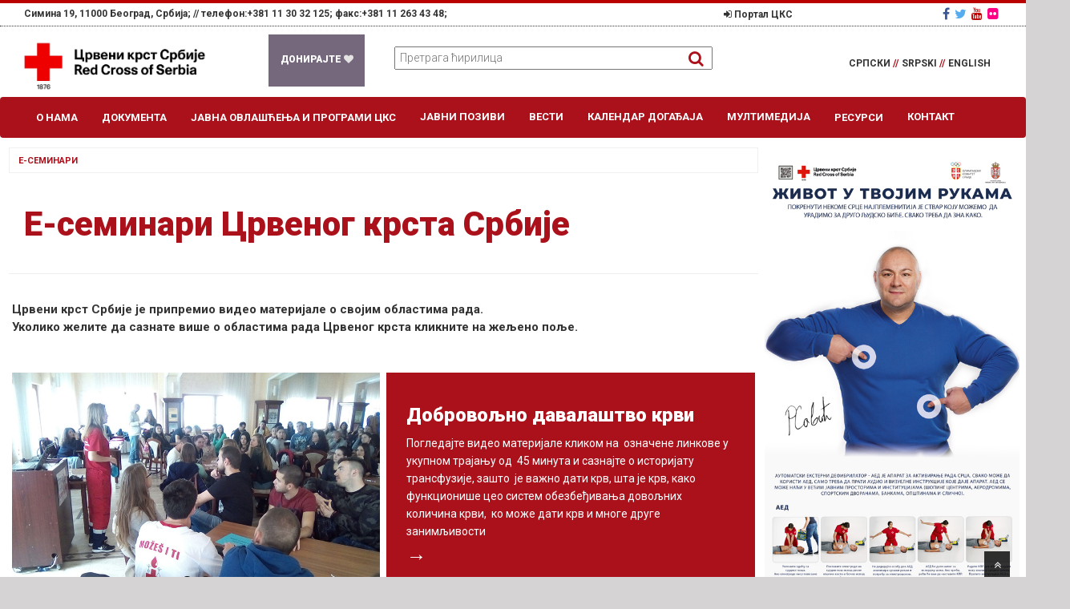

--- FILE ---
content_type: text/html; charset=utf-8
request_url: https://www.redcross.org.rs/%D0%B5-%D1%81%D0%B5%D0%BC%D0%B8%D0%BD%D0%B0%D1%80%D0%B8/
body_size: 9129
content:

<!DOCTYPE html>
<html lang="sr-cyrl">
<head>
    <meta charset="utf-8">
    

   <meta property="og:title" content="Е-семинари Црвеног крста Србије">
   <meta property="og:url" content="https://www.redcross.org.rs/е-семинари/">
   <meta property="og:description" content="">

    

    <meta property="og:image:width" content="1200">
    <meta property="og:image:height" content="630">
    <meta property="fb:app_id" content="304281476813527">
    <meta property="og:type" content="website">

    <title>Е-семинари Црвеног крста Србије</title>
    <meta name="description" content="">
    <meta name="keywords" content="">

    <meta name="twitter:title" content="Е-семинари Црвеног крста Србије">
    <meta name="twitter:description" content="">
    <meta name="twitter:card" content="summary_large_image">
    <meta name="twitter:image:src" content="/media/1020/home.jpg">




    <meta name="viewport" content="width=device-width, initial-scale=1.0">
    <meta name="author" content="http://vihor-nis.com/">
    <link rel="apple-touch-icon" sizes="57x57" href="/icon/apple-icon-57x57.png">
    <link rel="apple-touch-icon" sizes="57x57" href="/icon/apple-icon-57x57.png">
    <link rel="apple-touch-icon" sizes="60x60" href="/icon/apple-icon-60x60.png">
    <link rel="apple-touch-icon" sizes="72x72" href="/icon/apple-icon-72x72.png">
    <link rel="apple-touch-icon" sizes="76x76" href="icon/apple-icon-76x76.png">
    <link rel="apple-touch-icon" sizes="114x114" href="icon/apple-icon-114x114.png">
    <link rel="apple-touch-icon" sizes="120x120" href="icon/apple-icon-120x120.png">
    <link rel="apple-touch-icon" sizes="144x144" href="icon/apple-icon-144x144.png">
    <link rel="apple-touch-icon" sizes="152x152" href="icon/apple-icon-152x152.png">
    <link rel="apple-touch-icon" sizes="180x180" href="icon/apple-icon-180x180.png">
    <link rel="icon" type="image/png" sizes="192x192" href="icon/android-icon-192x192.png">
    <link rel="icon" type="image/png" sizes="32x32" href="/icon/favicon-32x32.png">
    <link rel="icon" type="image/png" sizes="96x96" href="/icon/favicon-96x96.png">
    <link rel="icon" type="image/png" sizes="16x16" href="/icon/favicon-16x16.png">
    <link rel="manifest" href="/icon/manifest.json">
    <meta name="msapplication-TileColor" content="#ffffff">
    <meta name="msapplication-TileImage" content="/icon/ms-icon-144x144.png">
    <meta name="theme-color" content="#ffffff">

    <link href="/bundles/styleS?v=zIdTAdHAUCjVmf1Q6vC7gNHvTfc5peY3lVX4j8FvvI81" rel="stylesheet">

    <!--[if lt IE 9]>
          <script src="http://html5shim.googlecode.com/svn/trunk/html5.js"></script>
        <![endif]-->
<meta name="google-site-verification" content="ox19CgSQ74e2PfddyaeK-jBV6IPW15_CVHhFANKyG7U">
</head>
<body style="overflow-x:hidden;">
<div id="fb-root"></div>
<script async="" defer="" crossorigin="anonymous" src="https://connect.facebook.net/en_US/sdk.js#xfbml=1&version=v13.0&appId=304281476813527&autoLogAppEvents=1" nonce="qMRQfD3T"></script>
    <div id="wrapper">
   <header style="border-top:4px solid #bb0000;"><div class="container-fluid"><div class="row">
<div class="col-xs-12 col-sm-12 col-md-12" style="font-size:12px; background:#fff;border-bottom:1px dotted #333; font-weight:600;margin-bottom:5px;">
<div class="col-xs-12 col-sm-12 col-md-8" style="display:inline;padding-top:2px;">
 <span style="color:#333;font-size:12px;">Симина 19, 11000 Београд, Србија; //</span> <span style="color:#333;font-size:12px;">телефон:+381 11 30 32 125; факс:+381 11 263 43 48;</span></div>
<div class="col-xs-12 col-sm-12 col-md-3"><ul id="login"><li><a href="https://redcrossofserbia.sharepoint.com/sites/Portal" target="_blank"><i class="fa fa-sign-in"></i>&nbsp;Портал ЦКС</a></li></ul></div>
<div class="col-xs-12 col-sm-12 col-md-1 socialRight" style="display:inline-block;font-size:14px;"><a href="https://www.facebook.com/redcrossofserbia/" target="_blank"><i class="fa fa-facebook" aria-hidden="true"></i></a>&nbsp;&nbsp;<a href="https://twitter.com/cksrbije" target="_blank"><i class="fa fa-twitter" aria-hidden="true"></i></a>&nbsp;&nbsp;<a href="https://www.youtube.com/channel/UC7K6NEnacqKKCybnkn4AcAg" target="_blank"><i class="fa fa-youtube" aria-hidden="true"></i></a>&nbsp;&nbsp;<a href="https://www.flickr.com/photos/131740776@N07/with/30072003596/" target="_blank"><i class="fa fa-flickr" aria-hidden="true"></i></a></div>
</div></div>
<div class="row">
<div class="col-xs-12 col-sm-12 col-md-3"><a class="logo" href="https://www.redcross.org.rs/"><img src="/media/7347/cks.jpg" class="img-responsive" alt="crveni krst srbije"></a></div>
    <div class="col-xs-12 col-sm-12 col-md-1">
<div class="donate animated_bg2">
    <a href="https://www.redcross.org.rs/донације/">
        <h3>
            ДОНИРАЈТЕ <i class="fa fa-heart" aria-hidden="true"></i>
        </h3>
    </a>
</div></div>
<div class="col-xs-12 col-sm-12 col-md-5">
<div class="search">
    <form action="https://www.redcross.org.rs/search/" method="GET">
        <div>
            <input type="search" name="keyword" id="search" placeholder="Претрага ћирилица">
            <span class="search-icon"><i class="fa fa-search"></i></span>
        </div>
        
    </form>
</div></div>
<div class="col-xs-12 col-sm-12 col-md-3 menu-lang">
<ul id="languages">
 <li><a href="/">СРПСКИ <span class="redLine">//</span></a></li>
<li><a href="/sr/">SRPSKI <span class="redLine">//</span></a></li>
 <li><a href="/en/">ENGLISH</a></li>
</ul>
</div></div></div></header>
<nav role="navigation">
<div class="navbar navbar-default">
 <div class="container-fluid">
  <div class="navbar-header">
   <button type="button" class="navbar-toggle" data-toggle="collapse" data-target=".navbar-collapse">
    <span class="icon-bar"></span>
    <span class="icon-bar"></span>
    <span class="icon-bar"></span>
   </button>
</div>
<div class="navbar-collapse collapse" data-target="#bs-example-navbar-collapse-1">
  <ul class="nav navbar-nav">
    <li class="dropdown" role="menu">
    <a href="#" class="dropdown-toggle " data-toggle="dropdown" data-hover="dropdown" data-delay="0" data-close-others="false">О нама <b class=" icon-angle-down"></b></a>
     <ul class="dropdown-menu">
      <li><a class="parent" href="https://www.redcross.org.rs/о-нама/организација/">Организација</a></li>
      <li><a class="parent" href="https://www.redcross.org.rs/о-нама/историјат/">Историјат</a></li>
      <li><a class="parent" href="https://www.redcross.org.rs/о-нама/контакти/">Контакти</a></li>
    </ul>
    </li>
    <li class="dropdown" role="menu">
    <a href="#" class="dropdown-toggle " data-toggle="dropdown" data-hover="dropdown" data-delay="0" data-close-others="false">Документа <b class=" icon-angle-down"></b></a>
     <ul class="dropdown-menu">
      <li><a class="parent" href="https://www.redcross.org.rs/документа/закони-и-прописи/">Закони и прописи</a></li>
      <li><a class="parent" href="https://www.redcross.org.rs/документа/извештаји-и-планови/">Извештаји и планови</a></li>
      <li><a class="parent" href="https://www.redcross.org.rs/документа/ревизије/">Ревизије</a></li>
      <li><a class="parent" href="https://www.redcross.org.rs/документа/области-рада/">Области рада</a></li>
      <li><a class="parent" href="https://www.redcross.org.rs/документа/коронавирус-covid-19/">Коронавирус COVID-19</a></li>
      <li><a class="parent" href="https://www.redcross.org.rs/документа/заштита-података-о-личности/">Заштита података о личности</a></li>
    </ul>
    </li>
    <li class="dropdown" role="menu">
    <a href="#" class="dropdown-toggle " data-toggle="dropdown" data-hover="dropdown" data-delay="0" data-close-others="false">Јавна овлашћења и програми ЦКС <b class=" icon-angle-down"></b></a>
     <ul class="dropdown-menu">
      <li><a class="parent" href="https://www.redcross.org.rs/јавна-овлашћења-и-програми-цкс/промоција-давалаштва-крви/">Промоција давалаштва крви</a></li>
      <li><a class="parent" href="https://www.redcross.org.rs/јавна-овлашћења-и-програми-цкс/здравствено-превентивна-делатност/">Здравствено превентивна делатност</a></li>
      <li><a class="parent" href="https://www.redcross.org.rs/јавна-овлашћења-и-програми-цкс/прва-помоћ/">Прва помоћ</a></li>
      <li><a class="parent" href="https://www.redcross.org.rs/јавна-овлашћења-и-програми-цкс/подмладак-и-омладина/">Подмладак и омладина</a></li>
      <li><a class="parent" href="https://www.redcross.org.rs/јавна-овлашћења-и-програми-цкс/социјална-делатност/">Социјална делатност</a></li>
      <li><a class="parent" href="https://www.redcross.org.rs/јавна-овлашћења-и-програми-цкс/припрема-за-несреће-и-деловање-у-несрећама/">Припрема за несреће и деловање у несрећама</a></li>
      <li><a class="parent" href="https://www.redcross.org.rs/јавна-овлашћења-и-програми-цкс/спасилаштво-на-води/">Спасилаштво на води</a></li>
      <li><a class="parent" href="https://www.redcross.org.rs/јавна-овлашћења-и-програми-цкс/служба-тражења/">Служба тражења</a></li>
      <li><a class="parent" href="https://www.redcross.org.rs/јавна-овлашћења-и-програми-цкс/ширење-знања-о-мхп-и-међународном-покрету-цкцп/">Ширење знања о МХП И Међународном покрету ЦК/ЦП</a></li>
      <li><a class="parent" href="https://www.redcross.org.rs/јавна-овлашћења-и-програми-цкс/организација-и-развој/">Организација и развој</a></li>
      <li><a class="parent" href="https://www.redcross.org.rs/јавна-овлашћења-и-програми-цкс/пословно-финансијски-и-дистрибутивни-системи/">Пословно-финансијски и дистрибутивни системи</a></li>
      <li><a class="parent" href="https://www.redcross.org.rs/јавна-овлашћења-и-програми-цкс/међународна-сарадња/">Међународна сарадња</a></li>
      <li><a class="parent" href="https://www.redcross.org.rs/јавна-овлашћења-и-програми-цкс/баошићи-одмаралиште-цкс/">Баошићи - одмаралиште ЦКС</a></li>
      <li><a class="parent" href="https://www.redcross.org.rs/јавна-овлашћења-и-програми-цкс/служба-за-информисање/">Служба за информисање</a></li>
    </ul>
    </li>
	<li>
     <a href="https://www.redcross.org.rs/јавни-позиви/" style="border-bottom:none;">Јавни позиви</a>
    </li>
	<li>
     <a href="https://www.redcross.org.rs/вести/" style="border-bottom:none;">Вести</a>
    </li>
	<li>
     <a href="https://www.redcross.org.rs/календар-догађаја/" style="border-bottom:none;">Календар догађаја</a>
    </li>
	<li>
     <a href="https://www.redcross.org.rs/мултимедија/" style="border-bottom:none;">Мултимедија</a>
    </li>
    <li class="dropdown" role="menu">
    <a href="#" class="dropdown-toggle " data-toggle="dropdown" data-hover="dropdown" data-delay="0" data-close-others="false">Ресурси <b class=" icon-angle-down"></b></a>
     <ul class="dropdown-menu">
      <li><a class="parent" href="https://www.redcross.org.rs/ресурси/штампане-публикације/">Штампане публикације</a></li>
      <li><a class="parent" href="https://www.redcross.org.rs/ресурси/служба-транспорта/">Служба транспорта</a></li>
      <li><a class="parent" href="https://www.redcross.org.rs/ресурси/пословни-простор/">Пословни простор</a></li>
    </ul>
    </li>
	<li>
     <a href="https://www.redcross.org.rs/контакт/" style="border-bottom:none;">Контакт</a>
    </li>
 </ul> 
</div>
</div>
</div>
</nav> 
<style>
   .post-1{background:none}.text-title h1{color:#aa111b!important}a{color:#aa111b}a:hover{color:#d7691b}
</style>
<div class="container" id="full-main">
    <section id="article-section" class="line">
        <div class="margin">
            <div class="s-12 l-9">
                <article class="margin-bottom">
                    <ul class="crumbs" id="crumbs">
    <li class="current"><a href="https://www.redcross.org.rs/е-семинари/">е-семинари</a></li>
</ul>
                    <div class="post-1 line" id="main-page-background">
                        <div class="text-title">
                            <h2>Е-семинари Црвеног крста Србије</h2>
                            <hr>
                        </div>
                    </div>
                    <div>
                    <div class="pull-right">   </div>
                        <div class="clearfix"></div>
                        <div>


    <div class="umb-grid">
                <div class="grid-section">
    <div>
        <div class='container'>
        <div class="row clearfix">
            <div class="col-md-12 column">
                <div>
                            
    
<p><strong>Црвени крст Србије је припремио видео материјале о својим областима рада.</strong><br><strong>Уколико желите да сазнате више о областима рада Црвеног крста кликните на жељено поље.</strong></p>
<p> </p>


                </div>
            </div>        </div>
        </div>
    </div>
    <div class="iskljuci-stil">
        <div class='container'>
        <div class="row clearfix">
            <div class="col-md-6 column">
                <div>
                            
    

    
        <div id="main-slider" class="flexslider">
      <ul class="slides">
   <li>
      <a href="#">
         <img src="/media/6879/polaznici-seminara-ddk.jpg" alt="Polaznici Seminara DDK">
        </a>
    </li>
   <li>
      <a href="#">
         <img src="/media/6882/mozes-i-ti-seminar.jpg" alt="Mozes I Ti Seminar">
        </a>
    </li>
        </ul>
    </div>
    


                </div>
            </div>            <div class="col-md-6 column">
                <div class="red" style="padding:10px 25px 20px 25px;">
                            
    
<p style="padding-left: 30px; text-align: left;"> </p>
<p style="text-align: left;"><a data-udi="umb://document/a515f967a02a4f5aa4185ba6352ea310" href="https://www.redcross.org.rs/е-семинари/добровољно-давалаштво-крви/" title="Добровољно давалаштво крви"><span id="Header3" class="whiteText">Добровољно давалаштво крви</span></a></p>
<p style="text-align: left;"><a data-udi="umb://document/a515f967a02a4f5aa4185ba6352ea310" href="https://www.redcross.org.rs/е-семинари/добровољно-давалаштво-крви/" title="Добровољно давалаштво крви"><span class="whiteText">Погледајте видео материјале кликом на  означене линкове у укупном трајању од  45 минута и сазнајте о историјату трансфузије, зашто  је важно дати крв, шта је крв, како функционише цео систем обезбеђивања довољних количина крви,  ко може дати крв и многе друге занимљивости</span></a></p>
<p style="text-align: left;"><a data-udi="umb://document/a515f967a02a4f5aa4185ba6352ea310" href="https://www.redcross.org.rs/е-семинари/добровољно-давалаштво-крви/" title="Добровољно давалаштво крви"><span class="whiteText TextBanner">→ </span></a></p>


                </div>
            </div>        </div>
        </div>
    </div>
                </div>
    </div>


</div>
                        <div style="margin-left:20px;"></div>
                        
                    </div>
                </article>
                <div class="line">
                    


    <div class="umb-grid">
                <div class="grid-section">
                </div>
    </div>



                </div>
            </div>
           
<div class="s-12 l-3" style="min-height:700px;overflow:hidden;padding:0;margin:0" id="sidebar">
    <aside style="padding:0; top:0;">

                <a href="https://www.redcross.org.rs/%D0%B6%D0%B8%D0%B2%D0%BE%D1%82-%D1%83-%D1%82%D0%B2%D0%BE%D1%98%D0%B8%D0%BC-%D1%80%D1%83%D0%BA%D0%B0%D0%BC%D0%B0/">
                    <img src="/media/7873/ck-poster-aed-b1-rade.jpg" class="img-responsive">
                </a> 

  

<style>.breaking-news-grid-right h3 a {color:#fff;}</style>
<div class="breaking-news-grid-right">
    <h3 style="color:#fff;"><a href="https://www.redcross.org.rs/вести/">ВЕСТИ</a></h3>
<ul>
<li>
<div class="breaking-news-grid-right-grids"><div class="breaking-news-grid-right-gridl" style="object-fit: cover;overflow: hidden;">
<a href="https://www.redcross.org.rs/вести/завршна-конференција-пројекта-age-against-the-machine-позориште-као-алат-у-борби-против-ејџизма/"> <noscript data-slimmage="true" data-img-src="/media/10765/74988.jpg?anchor=center&amp;mode=crop&amp;width=128&amp;heightratio=0.6640625&amp;format=jpg&amp;quality=90&amp;slimmage=true&amp;rnd=134098492860000000" data-img-alt="74988" data-img-class="img-thumbnails"><img src="/media/10765/74988.jpg?anchor=center&amp;mode=crop&amp;width=128&amp;heightratio=0.6640625&amp;format=jpg&amp;quality=90&amp;slimmage=true&amp;rnd=134098492860000000" alt="74988" class="img-thumbnails"></noscript> </a></div>
<div class="breaking-news-grid-right-gridr"><h4 class="bold"><a href="https://www.redcross.org.rs/вести/завршна-конференција-пројекта-age-against-the-machine-позориште-као-алат-у-борби-против-ејџизма/">Завршна конференција пројекта “Age Against the Machine”: Позориште као алат у борби против ејџизма</a> | <span style="color:#aa111b;font-size:10px;margin: 0; padding:0; ">10.12.2025</span></h4> </div><div class="clearfix"> </div></div></li><li>
<div class="breaking-news-grid-right-grids"><div class="breaking-news-grid-right-gridl" style="object-fit: cover;overflow: hidden;">
<a href="https://www.redcross.org.rs/вести/отварамо-приче-обележено-20-година-рада-мреже-хуманас/"> <noscript data-slimmage="true" data-img-src="/media/10751/img4540.jpg?anchor=center&amp;mode=crop&amp;width=128&amp;heightratio=0.6640625&amp;format=jpg&amp;quality=90&amp;slimmage=true&amp;rnd=134096731670000000" data-img-alt="IMG 4540" data-img-class="img-thumbnails"><img src="/media/10751/img4540.jpg?anchor=center&amp;mode=crop&amp;width=128&amp;heightratio=0.6640625&amp;format=jpg&amp;quality=90&amp;slimmage=true&amp;rnd=134096731670000000" alt="IMG 4540" class="img-thumbnails"></noscript> </a></div>
<div class="breaking-news-grid-right-gridr"><h4 class="bold"><a href="https://www.redcross.org.rs/вести/отварамо-приче-обележено-20-година-рада-мреже-хуманас/">Отварамо приче - обележено 20 година рада мреже ХуманаС</a> | <span style="color:#aa111b;font-size:10px;margin: 0; padding:0; ">07.12.2025</span></h4> </div><div class="clearfix"> </div></div></li><li>
<div class="breaking-news-grid-right-grids"><div class="breaking-news-grid-right-gridl" style="object-fit: cover;overflow: hidden;">
<a href="https://www.redcross.org.rs/вести/данас-прослављамо-међународни-дан-волонтера-под-слоганом-локално-свугде-присутни/"> <noscript data-slimmage="true" data-img-src="/media/10747/dan-volontera.jpg?anchor=center&amp;mode=crop&amp;width=128&amp;heightratio=0.6640625&amp;format=jpg&amp;quality=90&amp;slimmage=true&amp;rnd=134094233840000000" data-img-alt="Dan Volontera" data-img-class="img-thumbnails"><img src="/media/10747/dan-volontera.jpg?anchor=center&amp;mode=crop&amp;width=128&amp;heightratio=0.6640625&amp;format=jpg&amp;quality=90&amp;slimmage=true&amp;rnd=134094233840000000" alt="Dan Volontera" class="img-thumbnails"></noscript> </a></div>
<div class="breaking-news-grid-right-gridr"><h4 class="bold"><a href="https://www.redcross.org.rs/вести/данас-прослављамо-међународни-дан-волонтера-под-слоганом-локално-свугде-присутни/">Данас прослављамо Међународни дан волонтера под слоганом „Локално – свугде присутни“</a> | <span style="color:#aa111b;font-size:10px;margin: 0; padding:0; ">05.12.2025</span></h4> </div><div class="clearfix"> </div></div></li><li>
<div class="breaking-news-grid-right-grids"><div class="breaking-news-grid-right-gridl" style="object-fit: cover;overflow: hidden;">
<a href="https://www.redcross.org.rs/вести/волонтери-и-стручна-служба-црвеног-крста-ужица-реализовала-велику-акцију-на-острву-видо-у-грчкој/"> <noscript data-slimmage="true" data-img-src="/media/10736/20251010112335a.jpg?anchor=center&amp;mode=crop&amp;width=128&amp;heightratio=0.6640625&amp;format=jpg&amp;quality=90&amp;slimmage=true&amp;rnd=134093625590000000" data-img-alt="20251010 112335A" data-img-class="img-thumbnails"><img src="/media/10736/20251010112335a.jpg?anchor=center&amp;mode=crop&amp;width=128&amp;heightratio=0.6640625&amp;format=jpg&amp;quality=90&amp;slimmage=true&amp;rnd=134093625590000000" alt="20251010 112335A" class="img-thumbnails"></noscript> </a></div>
<div class="breaking-news-grid-right-gridr"><h4 class="bold"><a href="https://www.redcross.org.rs/вести/волонтери-и-стручна-служба-црвеног-крста-ужица-реализовала-велику-акцију-на-острву-видо-у-грчкој/">Волонтери и стручна служба Црвеног крста Ужица реализовала велику акцију на острву Видо у Грчкој</a> | <span style="color:#aa111b;font-size:10px;margin: 0; padding:0; ">04.12.2025</span></h4> </div><div class="clearfix"> </div></div></li></ul></div>



        <div class="clearfix"></div>
        <br>
        <div class="videoWrapper">
            <iframe src="https://www.google.com/maps/d/embed?mid=1QyEUMnnq3BxtGmN3Lju5MB1aEMk" width="640" height="480"></iframe>
        </div>
		<br>
		 <a href="http://ihp.redcross.org.rs/" target="_blank">
  <img src="/media/1739/ihl.jpg" class="img-responsive">
</a>
		<br>
        


    <div class="umb-grid">
                <div class="grid-section">
                </div>
    </div>



      
 <br>
    </aside>
</div>

        </div>
    </section>
</div> <footer style="background:#333;">
<div class="container">
    <div class="row" id="footer-row">
        <div class="col-xs-12 col-sm-6 col-md-2">
            <div class="widget">
                <h5 class="widgetheading">Контактирајте нас</h5>
                <address>
                    <strong style="font-size:16px;">Црвени крст Србије</strong><br>Симина 19, 11000 Београд<br>Србија

                </address>
                <p>
                    <i class="fa fa-phone"></i> +381 11  30 32 125 <br>
                    <i class="fa fa-fax"></i> +381 11 263 43 48
                </p>

            </div>
        </div>
        <div class="col-xs-12 col-sm-6 col-md-2">
            <div class="widget">
                <h5 class="widgetheading">Мени</h5>
      <ul class="link-list" style="padding-left:2px;">
          <li><a href="https://www.redcross.org.rs/вести/">Вести</a></li>
          <li><a href="https://www.redcross.org.rs/документа/">Документа</a></li>
          <li><a href="https://www.redcross.org.rs/јавни-позиви/">Јавне набавке</a></li>
          <li><a href="https://www.redcross.org.rs/донације/">Донације</a></li>
          <li><a href="https://www.redcross.org.rs/контакт/">Пошаљите нам поруку</a></li>
       </ul>
 
            </div>
        </div>
        <div class="col-xs-12 col-sm-6 col-md-5">
            <div class="widget">
                <h5 class="widgetheading">Линкови</h5>
      <ul class="link-list" style="padding-left:2px;">
           <li><a href="http://www.zdravlje.gov.rs/" target="_blank">Министарство здравља Републикe Србијe</a></li>
           <li><a href="https://www.icrc.org/" target="_blank">Међународни комитет Црвеног крста</a></li>
           <li><a href="http://www.ifrc.org/" target="_blank">Међународна федерација друштава Црвеног крста и Црвеног полумесецa</a></li>
           <li><a href="https://communitycarecenter.eu/" target="_blank">Иновативне услуге у локалној заједници (I-CCC)</a></li>
           <li><a href="http://humanas.rs/" target="_blank">ХуманаС</a></li>
           <li><a href="http://ec.europa.eu/">Европска комисија</a></li>
        </ul>
  
            </div>

        </div>
        <div class="col-xs-12 col-sm-6 col-md-3">
            <div class="widget">
                <h5 class="widgetheading">Flickr photostream</h5>
               <a href="https://www.flickriver.com/photos/131740776@N07/"><img src="https://www.flickriver.com/badge/user/all/recent/shuffle/medium-4x3/333333/ffffff/131740776@N07.jpg" border="0" alt="redcrossserbia - View my recent photos on Flickriver" title="redcrossserbia - View my recent photos on Flickriver"></a>

                <div class="clear">
                </div>
            </div>
        </div>
    </div>
</div>
   
<div id="sub-footer">
<div class="container">
 <div class="row">
     <hr style="width:100%;">
  <div class="col-md-6">
      <div class="copyright">
          <p><span>Copyright &#169; 2016 Црвени крст Србије. Сва права су задржана. Израдио</span> <a href="http://vihor-nis.com/" target="_blank">Vihor d.o.o.</a></p>
      </div>
 </div>
     <div class="col-md-4">
         <img src="/media/7347/cks.jpg" class="img-responsive" style="width:200px;float:left;clear:both; margin-bottom:5px;">
     </div>
     <div class="col-md-2">
         <div class="social" style="margin-top:0; float:right;clear:both;">
             <ul>
                 <li><a href="https://www.facebook.com/redcrossofserbia/" target="_blank"><i class="fa fa-facebook"></i></a></li>
                 <li><a href="https://www.youtube.com/channel/UC7K6NEnacqKKCybnkn4AcAg" target="_blank"><i class="fa fa-youtube"></i></a></li>
                 <li><a href="https://twitter.com/cksrbije" target="_blank"><i class="fa fa-twitter"></i></a></li>
             </ul>
         </div>
     </div>
</div>
</div>
    </div>
</footer></div>
    <a href="#" class="scrollup"><i class="fa fa-angle-double-up active"></i></a><script src="/bundles/script?v=QFmdz4QuElze3EpUJWiVm9XuteSjPz9euKyf_qiOPtI1"></script>

    <script>$(function () { $("ul#ticker02").liScroll({ travelocity: 0.05 }) });</script>
    <script>$('.item-content').hide(); $(document).on('click', '.item-title', function (e) { e.preventDefault(); $(this).next('.item-content').slideToggle() });</script>
    <script type="text/javascript">window.slimmage = { verbose: false };</script>
    <script src="/scripts/slimmage.min.js"></script>
    <script>
      jQuery(document).ready(function () {
        $('.animated_bg2').animatedBG({
            colorSet: ['#aa111b;', '#6d6d82', '#f92739', '#6d5d5e'],
            speed: 2000
        });
    });
    </script>
    <script>
    (function (i, s, o, g, r, a, m) {
        i['GoogleAnalyticsObject'] = r; i[r] = i[r] || function () {
            (i[r].q = i[r].q || []).push(arguments)
        }, i[r].l = 1 * new Date(); a = s.createElement(o),
        m = s.getElementsByTagName(o)[0]; a.async = 1; a.src = g; m.parentNode.insertBefore(a, m)
    })(window, document, 'script', 'https://www.google-analytics.com/analytics.js', 'ga');

    ga('create', 'UA-83418649-4', 'auto');
    ga('send', 'pageview');

    </script>



	<script type="text/javascript">
		function sendEmail(encodedEmail) {
			var email = '';
			for (i = 0; i < encodedEmail.length;)
			{
				var letter = encodedEmail.charAt(i) + encodedEmail.charAt(i + 1);
				email += String.fromCharCode(parseInt(letter, 16));
				i += 2;
			}
			location.href = email;
		}
	</script>
</body>
</html>

--- FILE ---
content_type: text/css
request_url: https://www.redcross.org.rs/css/template-style.min.css
body_size: 1060
content:
section p {
    line-height: 1.6em;
}
.post-image img {
    display: block;
    margin: 0;
    opacity: 1;
    transition: opacity 0.2s linear 0;
    -o-transition: opacity 0.2s linear 0;
    -ms-transition: opacity 0.2s linear 0;
    -moz-transition: opacity 0.2s linear 0;
    -webkit-transition: opacity 0.2s linear 0;
}
#home-section .post-image img:hover,
#article-section.archive .post-image img:hover {
    opacity: 0.5;
}
#home-section .post-text {
    color: #fff;
    padding: 2.25em;
}
#home-section .post-text h2 {
    color: #fff;
    font-size: 3.2em;
    font-weight: 100;
    line-height: 1em;
    margin: 0 0 0.3125em;
    opacity: 1;
    padding: 0;
    transition: opacity 0.2s linear 0;
    -o-transition: opacity 0.2s linear 0;
    -ms-transition: opacity 0.2s linear 0;
    -moz-transition: opacity 0.2s linear 0;
    -webkit-transition: opacity 0.2s linear 0;
}
#home-section .post-text h2:hover {
    opacity: 0.6;
}
#home-section .post-text p {
    font-size: 0.9em;
    opacity: 0.6;
}
.post-date .date {
    font-size: 3em;
}
.post-date .month {
    font-size: 1.6em;
    margin-bottom: 1em;
    margin-top: -0.7em;
}
.post-date {
    font-weight: 100;
    opacity: 0.3;
    text-align: center;
}
.right-align .post-image {
    float: right;
}
.right-align .post-text {
    float: right;
    text-align: right;
}
.right-align .post-date {
    float: right;
    text-align: right;
}
.aside-block {
    background: none repeat scroll 0 0 #fff;
    margin-bottom: 1.25em;
    padding: 2em;
}
aside img {
    display: block;
    margin: 0;
}
aside h3 {
    color: #0b192f;
    font-size: 2em;
    font-weight: 300;
    line-height: 1em;
    margin: 0 0 0.625em;
}
aside p {
    color: #656565;
    font-size: 0.85em;
}
.advertising {
    background: none repeat scroll 0 0 #fff;
}
#article-section article {
    background: none repeat scroll 0 0 #fff;
}
#article-section p {
    color: #656565;
}
#article-section h1,
#article-section h2,
#article-section h3,
#article-section h4,
#article-section h5,
#article-section h6 {
    color: #0b192f;
    font-weight: 100;
}
#article-section h1 {
    font-size: 3em;
    font-weight: 100;
    margin-top: 0;
}
#article-section h3,
#article-section h4,
#article-section h5,
#article-section h6 {
    font-weight: 300;
}
#article-section .post-text {
    padding: 2em 3em 3em;
}
#article-section .post-date p {
    color: #fff;
}
#article-section blockquote {
    border-left: 2px solid #656565;
    color: #656565;
    font-family: georgia;
    font-size: 1.1em;
    font-style: italic;
    font-weight: 400;
    line-height: 1.4em;
    margin-left: 0.625em;
    padding-left: 0.625em;
}
#article-section .post-text img {
    margin: 1.25em 0;
    max-width: 100%;
    width: auto;
}
p.author {
    background: none repeat scroll 0 0 #f0f0f0;
    font-family: georgia;
    font-size: 0.8em;
    font-style: italic;
    margin-top: 1.25em;
    padding: 0.3125em 0.625em;
}
a.continue-reading,
form.customform button {
    /*background: none repeat scroll 0 0 rgba(0, 0, 0, 0);*/
    border: 1px solid #aa111b;
    color: #aa111b;
    display: inline-block;
    font-size: 0.9em;
    font-weight: 400;
    height: auto;
    margin-top: 1.25em;
    padding: 0.625em 1.25em;
    transition: background 0.2s linear 0;
    -o-transition: background 0.2s linear 0;
    -ms-transition: background 0.2s linear 0;
    -moz-transition: background 0.2s linear 0;
    -webkit-transition: background 0.2s linear 0;
}
/*.customform button {
    margin-top: 0;
}*/
a.continue-reading:hover,
form.customform button:hover {
    background: none repeat scroll 0 0 #aa111b;
    color: #fff;
}
a.latest-posts {
    border-bottom: 1px solid #e0e0e0;
    display: block;
    margin-bottom: 1.25em;
    padding-bottom: 1.25em;
}
a.latest-posts:last-child {
    border: 0 none;
    margin: 0;
    padding: 0;
}
#article-section aside a h5:hover {
    color: #d12767;
}
.advertising.horizontal {
    padding: 2em;
}
address {
    font-style: normal;
}
address .fa {
    background: none repeat scroll 0 0 #fff;
    border-radius: 30px;
    color: #aa111b;
    display: block;
    float: left;
    font-size: 2em;
    height: 30px;
    line-height: 30px;
    margin-right: 0.625em;
    position: relative;
    text-align: center;
    top: 4px;
    width: 30px;
}
address p {
    line-height: 2.5em;
}
@media screen and (max-width: 800px) {
    .nav-text {
        font-size: 2.5em;
        line-height: 1em;
        padding-top: 1em;
        text-align: center;
    }
    #article-section .post-text {
        padding: 1em 2em 2em;
    }
    .right-align .post-text {
        text-align: left;
    }
    .right-align .post-date {
        text-align: center;
    }
}


--- FILE ---
content_type: text/css
request_url: https://www.redcross.org.rs/css/custom-fonts.min.css
body_size: 3460
content:
@font-face{font-family:'Icons';src:url(../fonts/customicon/Icons.eot);src:url(../fonts/customicon/Icons.eot?#iefix) format("embedded-opentype"),url(../fonts/customicon/Icons.woff) format("woff"),url(../fonts/customicon/Icons.ttf) format("truetype"),url(../fonts/customicon/Icons.svg#Icons) format("svg");font-weight:400;font-style:normal}[data-icon]:before{font-family:'Icons';content:attr(data-icon);speak:none;font-weight:400;font-variant:normal;text-transform:none;line-height:1;-webkit-font-smoothing:antialiased}[class^="font-"]:before,[class*=" font-"]:before{font-family:'Icons';speak:none;font-style:normal;font-weight:400;font-variant:normal;text-transform:none;-webkit-font-smoothing:antialiased}[class^="font-"],[class*=" font-"]{display:inline-block;line-height:1em}.font-icon-zoom-out,.font-icon-zoom-in,.font-icon-wrench,.font-icon-waves,.font-icon-warning,.font-icon-volume-up,.font-icon-volume-off,.font-icon-volume-down,.font-icon-viewport,.font-icon-user,.font-icon-user-border,.font-icon-upload,.font-icon-upload-2,.font-icon-unlock,.font-icon-underline,.font-icon-tint,.font-icon-time,.font-icon-text,.font-icon-text-width,.font-icon-text-height,.font-icon-tags,.font-icon-tag,.font-icon-table,.font-icon-strikethrough,.font-icon-stop,.font-icon-step-forward,.font-icon-step-backward,.font-icon-stars,.font-icon-star,.font-icon-star-line,.font-icon-star-half,.font-icon-sort,.font-icon-sort-up,.font-icon-sort-down,.font-icon-social-zerply,.font-icon-social-youtube,.font-icon-social-yelp,.font-icon-social-yahoo,.font-icon-social-wordpress,.font-icon-social-virb,.font-icon-social-vimeo,.font-icon-social-viddler,.font-icon-social-twitter,.font-icon-social-tumblr,.font-icon-social-stumbleupon,.font-icon-social-soundcloud,.font-icon-social-skype,.font-icon-social-share-this,.font-icon-social-quora,.font-icon-social-pinterest,.font-icon-social-photobucket,.font-icon-social-paypal,.font-icon-social-myspace,.font-icon-social-linkedin,.font-icon-social-last-fm,.font-icon-social-grooveshark,.font-icon-social-google-plus,.font-icon-social-github,.font-icon-social-forrst,.font-icon-social-flickr,.font-icon-social-facebook,.font-icon-social-evernote,.font-icon-social-envato,.font-icon-social-email,.font-icon-social-dribbble,.font-icon-social-digg,.font-icon-social-deviant-art,.font-icon-social-blogger,.font-icon-social-behance,.font-icon-social-bebo,.font-icon-social-addthis,.font-icon-social-500px,.font-icon-sitemap,.font-icon-signout,.font-icon-signin,.font-icon-signal,.font-icon-shopping-cart,.font-icon-search,.font-icon-rss,.font-icon-road,.font-icon-retweet,.font-icon-resize-vertical,.font-icon-resize-vertical-2,.font-icon-resize-small,.font-icon-resize-horizontal,.font-icon-resize-horizontal-2,.font-icon-resize-fullscreen,.font-icon-resize-full,.font-icon-repeat,.font-icon-reorder,.font-icon-remove,.font-icon-remove-sign,.font-icon-remove-circle,.font-icon-read-more,.font-icon-random,.font-icon-question-sign,.font-icon-pushpin,.font-icon-pushpin-2,.font-icon-print,.font-icon-plus,.font-icon-plus-sign,.font-icon-play,.font-icon-picture,.font-icon-phone,.font-icon-phone-sign,.font-icon-phone-boxed,.font-icon-pause,.font-icon-paste,.font-icon-paper-clip,.font-icon-ok,.font-icon-ok-sign,.font-icon-ok-circle,.font-icon-music,.font-icon-move,.font-icon-money,.font-icon-minus,.font-icon-minus-sign,.font-icon-map,.font-icon-map-marker,.font-icon-map-marker-2,.font-icon-magnet,.font-icon-magic,.font-icon-lock,.font-icon-list,.font-icon-list-3,.font-icon-list-2,.font-icon-link,.font-icon-layer,.font-icon-key,.font-icon-italic,.font-icon-info,.font-icon-indent-right,.font-icon-indent-left,.font-icon-inbox,.font-icon-inbox-empty,.font-icon-home,.font-icon-heart,.font-icon-heart-line,.font-icon-headphones,.font-icon-headphones-line,.font-icon-headphones-line-2,.font-icon-headphones-2,.font-icon-hdd,.font-icon-group,.font-icon-grid,.font-icon-grid-large,.font-icon-globe_line,.font-icon-glass,.font-icon-glass_2,.font-icon-gift,.font-icon-forward,.font-icon-font,.font-icon-folder-open,.font-icon-folder-close,.font-icon-flag,.font-icon-fire,.font-icon-film,.font-icon-file,.font-icon-file-empty,.font-icon-fast-forward,.font-icon-fast-backward,.font-icon-facetime,.font-icon-eye,.font-icon-eye_disable,.font-icon-expand-view,.font-icon-expand-view-3,.font-icon-expand-view-2,.font-icon-expand-vertical,.font-icon-expand-horizontal,.font-icon-exclamation,.font-icon-email,.font-icon-email_2,.font-icon-eject,.font-icon-edit,.font-icon-edit-check,.font-icon-download,.font-icon-download_2,.font-icon-dashboard,.font-icon-credit-card,.font-icon-copy,.font-icon-comments,.font-icon-comments-line,.font-icon-comment,.font-icon-comment-line,.font-icon-columns,.font-icon-columns-2,.font-icon-cogs,.font-icon-cog,.font-icon-cloud,.font-icon-check,.font-icon-check-empty,.font-icon-certificate,.font-icon-camera,.font-icon-calendar,.font-icon-bullhorn,.font-icon-briefcase,.font-icon-bookmark,.font-icon-book,.font-icon-bolt,.font-icon-bold,.font-icon-blockquote,.font-icon-bell,.font-icon-beaker,.font-icon-barcode,.font-icon-ban-circle,.font-icon-ban-chart,.font-icon-ban-chart-2,.font-icon-backward,.font-icon-asterisk,.font-icon-arrow-simple-up,.font-icon-arrow-simple-up-circle,.font-icon-arrow-simple-right,.font-icon-arrow-simple-right-circle,.font-icon-arrow-simple-left,.font-icon-arrow-simple-left-circle,.font-icon-arrow-simple-down,.font-icon-arrow-simple-down-circle,.font-icon-arrow-round-up,.font-icon-arrow-round-up-circle,.font-icon-arrow-round-right,.font-icon-arrow-round-right-circle,.font-icon-arrow-round-left,.font-icon-arrow-round-left-circle,.font-icon-arrow-round-down,.font-icon-arrow-round-down-circle,.font-icon-arrow-light-up,.font-icon-arrow-light-round-up,.font-icon-arrow-light-round-up-circle,.font-icon-arrow-light-round-right,.font-icon-arrow-light-round-right-circle,.font-icon-arrow-light-round-left,.font-icon-arrow-light-round-left-circle,.font-icon-arrow-light-round-down,.font-icon-arrow-light-round-down-circle,.font-icon-arrow-light-right,.font-icon-arrow-light-left,.font-icon-arrow-light-down,.font-icon-align-right,.font-icon-align-left,.font-icon-align-justify,.font-icon-align-center,.font-icon-adjust{font-family:'Icons';speak:none;font-style:normal;font-weight:400;font-variant:normal;text-transform:none;line-height:1;-webkit-font-smoothing:antialiased}.font-icon-zoom-out:before{content:""}.font-icon-zoom-in:before{content:""}.font-icon-wrench:before{content:""}.font-icon-waves:before{content:""}.font-icon-warning:before{content:""}.font-icon-volume-up:before{content:""}.font-icon-volume-off:before{content:""}.font-icon-volume-down:before{content:""}.font-icon-viewport:before{content:""}.font-icon-user:before{content:""}.font-icon-user-border:before{content:""}.font-icon-upload:before{content:""}.font-icon-upload-2:before{content:""}.font-icon-unlock:before{content:""}.font-icon-underline:before{content:""}.font-icon-tint:before{content:""}.font-icon-time:before{content:""}.font-icon-text:before{content:""}.font-icon-text-width:before{content:""}.font-icon-text-height:before{content:""}.font-icon-tags:before{content:""}.font-icon-tag:before{content:""}.font-icon-table:before{content:""}.font-icon-strikethrough:before{content:""}.font-icon-stop:before{content:""}.font-icon-step-forward:before{content:""}.font-icon-step-backward:before{content:""}.font-icon-stars:before{content:""}.font-icon-star:before{content:""}.font-icon-star-line:before{content:""}.font-icon-star-half:before{content:""}.font-icon-sort:before{content:""}.font-icon-sort-up:before{content:""}.font-icon-sort-down:before{content:""}.font-icon-social-zerply:before{content:""}.font-icon-social-youtube:before{content:""}.font-icon-social-yelp:before{content:""}.font-icon-social-yahoo:before{content:""}.font-icon-social-wordpress:before{content:""}.font-icon-social-virb:before{content:""}.font-icon-social-vimeo:before{content:""}.font-icon-social-viddler:before{content:""}.font-icon-social-twitter:before{content:""}.font-icon-social-tumblr:before{content:""}.font-icon-social-stumbleupon:before{content:""}.font-icon-social-soundcloud:before{content:""}.font-icon-social-skype:before{content:""}.font-icon-social-share-this:before{content:""}.font-icon-social-quora:before{content:""}.font-icon-social-pinterest:before{content:""}.font-icon-social-photobucket:before{content:""}.font-icon-social-paypal:before{content:""}.font-icon-social-myspace:before{content:""}.font-icon-social-linkedin:before{content:""}.font-icon-social-last-fm:before{content:""}.font-icon-social-grooveshark:before{content:""}.font-icon-social-google-plus:before{content:""}.font-icon-social-github:before{content:""}.font-icon-social-forrst:before{content:""}.font-icon-social-flickr:before{content:""}.font-icon-social-facebook:before{content:""}.font-icon-social-evernote:before{content:""}.font-icon-social-envato:before{content:""}.font-icon-social-email:before{content:""}.font-icon-social-dribbble:before{content:""}.font-icon-social-digg:before{content:""}.font-icon-social-deviant-art:before{content:""}.font-icon-social-blogger:before{content:""}.font-icon-social-behance:before{content:""}.font-icon-social-bebo:before{content:""}.font-icon-social-addthis:before{content:""}.font-icon-social-500px:before{content:""}.font-icon-sitemap:before{content:""}.font-icon-signout:before{content:""}.font-icon-signin:before{content:""}.font-icon-signal:before{content:""}.font-icon-shopping-cart:before{content:""}.font-icon-search:before{content:""}.font-icon-rss:before{content:""}.font-icon-road:before{content:""}.font-icon-retweet:before{content:""}.font-icon-resize-vertical:before{content:""}.font-icon-resize-vertical-2:before{content:""}.font-icon-resize-small:before{content:""}.font-icon-resize-horizontal:before{content:""}.font-icon-resize-horizontal-2:before{content:""}.font-icon-resize-fullscreen:before{content:""}.font-icon-resize-full:before{content:""}.font-icon-repeat:before{content:""}.font-icon-reorder:before{content:""}.font-icon-remove:before{content:""}.font-icon-remove-sign:before{content:""}.font-icon-remove-circle:before{content:""}.font-icon-read-more:before{content:""}.font-icon-random:before{content:""}.font-icon-question-sign:before{content:""}.font-icon-pushpin:before{content:""}.font-icon-pushpin-2:before{content:""}.font-icon-print:before{content:""}.font-icon-plus:before{content:""}.font-icon-plus-sign:before{content:""}.font-icon-play:before{content:""}.font-icon-picture:before{content:""}.font-icon-phone:before{content:""}.font-icon-phone-sign:before{content:""}.font-icon-phone-boxed:before{content:""}.font-icon-pause:before{content:""}.font-icon-paste:before{content:""}.font-icon-paper-clip:before{content:""}.font-icon-ok:before{content:""}.font-icon-ok-sign:before{content:""}.font-icon-ok-circle:before{content:""}.font-icon-music:before{content:""}.font-icon-move:before{content:""}.font-icon-money:before{content:""}.font-icon-minus:before{content:""}.font-icon-minus-sign:before{content:""}.font-icon-map:before{content:""}.font-icon-map-marker:before{content:""}.font-icon-map-marker-2:before{content:""}.font-icon-magnet:before{content:""}.font-icon-magic:before{content:""}.font-icon-lock:before{content:""}.font-icon-list:before{content:""}.font-icon-list-3:before{content:""}.font-icon-list-2:before{content:""}.font-icon-link:before{content:""}.font-icon-layer:before{content:""}.font-icon-key:before{content:""}.font-icon-italic:before{content:""}.font-icon-info:before{content:""}.font-icon-indent-right:before{content:""}.font-icon-indent-left:before{content:""}.font-icon-inbox:before{content:""}.font-icon-inbox-empty:before{content:""}.font-icon-home:before{content:""}.font-icon-heart:before{content:""}.font-icon-heart-line:before{content:""}.font-icon-headphones:before{content:""}.font-icon-headphones-line:before{content:""}.font-icon-headphones-line-2:before{content:""}.font-icon-headphones-2:before{content:""}.font-icon-hdd:before{content:""}.font-icon-group:before{content:""}.font-icon-grid:before{content:""}.font-icon-grid-large:before{content:""}.font-icon-globe_line:before{content:""}.font-icon-glass:before{content:""}.font-icon-glass_2:before{content:""}.font-icon-gift:before{content:""}.font-icon-forward:before{content:""}.font-icon-font:before{content:""}.font-icon-folder-open:before{content:""}.font-icon-folder-close:before{content:""}.font-icon-flag:before{content:""}.font-icon-fire:before{content:""}.font-icon-film:before{content:""}.font-icon-file:before{content:""}.font-icon-file-empty:before{content:""}.font-icon-fast-forward:before{content:""}.font-icon-fast-backward:before{content:""}.font-icon-facetime:before{content:""}.font-icon-eye:before{content:""}.font-icon-eye_disable:before{content:""}.font-icon-expand-view:before{content:""}.font-icon-expand-view-3:before{content:""}.font-icon-expand-view-2:before{content:""}.font-icon-expand-vertical:before{content:""}.font-icon-expand-horizontal:before{content:""}.font-icon-exclamation:before{content:""}.font-icon-email:before{content:""}.font-icon-email_2:before{content:""}.font-icon-eject:before{content:""}.font-icon-edit:before{content:""}.font-icon-edit-check:before{content:""}.font-icon-download:before{content:""}.font-icon-download_2:before{content:""}.font-icon-dashboard:before{content:""}.font-icon-credit-card:before{content:""}.font-icon-copy:before{content:""}.font-icon-comments:before{content:""}.font-icon-comments-line:before{content:""}.font-icon-comment:before{content:""}.font-icon-comment-line:before{content:""}.font-icon-columns:before{content:""}.font-icon-columns-2:before{content:""}.font-icon-cogs:before{content:""}.font-icon-cog:before{content:""}.font-icon-cloud:before{content:""}.font-icon-check:before{content:""}.font-icon-check-empty:before{content:""}.font-icon-certificate:before{content:""}.font-icon-camera:before{content:""}.font-icon-calendar:before{content:""}.font-icon-bullhorn:before{content:""}.font-icon-briefcase:before{content:""}.font-icon-bookmark:before{content:""}.font-icon-book:before{content:""}.font-icon-bolt:before{content:""}.font-icon-bold:before{content:""}.font-icon-blockquote:before{content:""}.font-icon-bell:before{content:""}.font-icon-beaker:before{content:""}.font-icon-barcode:before{content:""}.font-icon-ban-circle:before{content:""}.font-icon-ban-chart:before{content:""}.font-icon-ban-chart-2:before{content:""}.font-icon-backward:before{content:""}.font-icon-asterisk:before{content:""}.font-icon-arrow-simple-up:before{content:""}.font-icon-arrow-simple-up-circle:before{content:""}.font-icon-arrow-simple-right:before{content:""}.font-icon-arrow-simple-right-circle:before{content:""}.font-icon-arrow-simple-left:before{content:""}.font-icon-arrow-simple-left-circle:before{content:""}.font-icon-arrow-simple-down:before{content:""}.font-icon-arrow-simple-down-circle:before{content:""}.font-icon-arrow-round-up:before{content:""}.font-icon-arrow-round-up-circle:before{content:""}.font-icon-arrow-round-right:before{content:""}.font-icon-arrow-round-right-circle:before{content:""}.font-icon-arrow-round-left:before{content:""}.font-icon-arrow-round-left-circle:before{content:""}.font-icon-arrow-round-down:before{content:""}.font-icon-arrow-round-down-circle:before{content:""}.font-icon-arrow-light-up:before{content:""}.font-icon-arrow-light-round-up:before{content:""}.font-icon-arrow-light-round-up-circle:before{content:""}.font-icon-arrow-light-round-right:before{content:""}.font-icon-arrow-light-round-right-circle:before{content:""}.font-icon-arrow-light-round-left:before{content:""}.font-icon-arrow-light-round-left-circle:before{content:""}.font-icon-arrow-light-round-down:before{content:""}.font-icon-arrow-light-round-down-circle:before{content:""}.font-icon-arrow-light-right:before{content:""}.font-icon-arrow-light-left:before{content:""}.font-icon-arrow-light-down:before{content:""}.font-icon-align-right:before{content:""}.font-icon-align-left:before{content:""}.font-icon-align-justify:before{content:""}.font-icon-align-center:before{content:""}.font-icon-adjust:before{content:""}